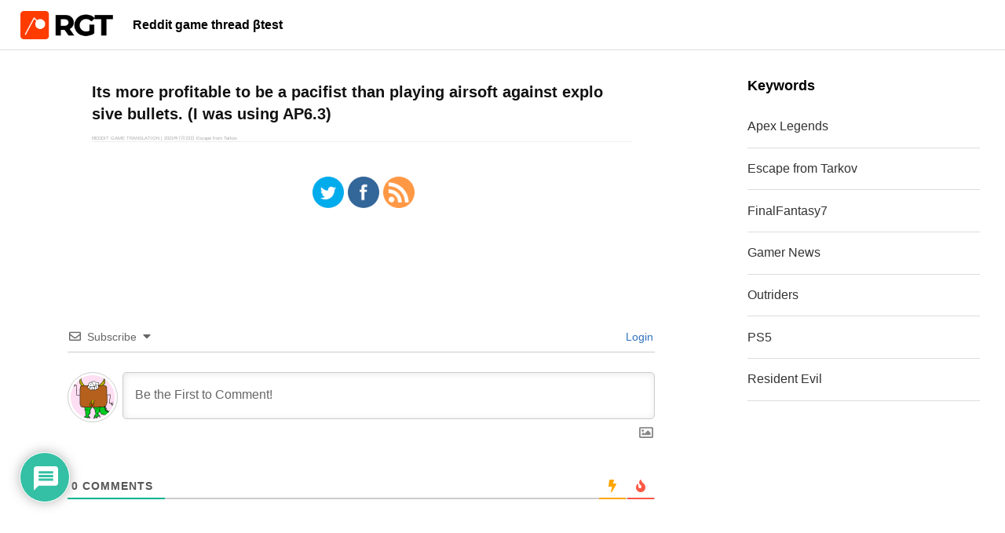

--- FILE ---
content_type: text/html; charset=utf-8
request_url: https://www.google.com/recaptcha/api2/aframe
body_size: 266
content:
<!DOCTYPE HTML><html><head><meta http-equiv="content-type" content="text/html; charset=UTF-8"></head><body><script nonce="BGliq6tnM_yV1bI__Oo0EQ">/** Anti-fraud and anti-abuse applications only. See google.com/recaptcha */ try{var clients={'sodar':'https://pagead2.googlesyndication.com/pagead/sodar?'};window.addEventListener("message",function(a){try{if(a.source===window.parent){var b=JSON.parse(a.data);var c=clients[b['id']];if(c){var d=document.createElement('img');d.src=c+b['params']+'&rc='+(localStorage.getItem("rc::a")?sessionStorage.getItem("rc::b"):"");window.document.body.appendChild(d);sessionStorage.setItem("rc::e",parseInt(sessionStorage.getItem("rc::e")||0)+1);localStorage.setItem("rc::h",'1769323048458');}}}catch(b){}});window.parent.postMessage("_grecaptcha_ready", "*");}catch(b){}</script></body></html>